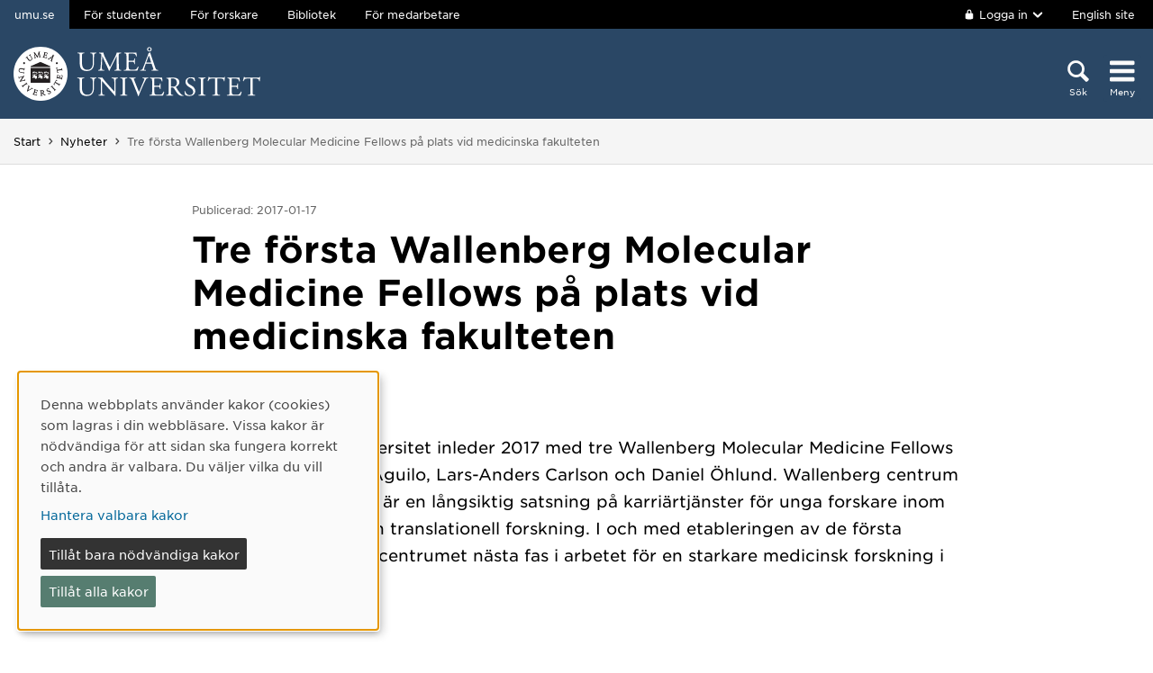

--- FILE ---
content_type: text/html; charset=utf-8
request_url: https://www.umu.se/nyheter/tre-forsta-wallenberg-molecular-medicine-fellows-pa-plats-vid-medicinska-fakulteten_5815822/
body_size: 7497
content:

<!DOCTYPE html>
<html class="no-js " lang="sv">
<head>
    <link rel="preload" href="/Static/svg/umuiconsprite-56cec56f.svg" as="image" type="image/svg+xml">
    <meta charset="utf-8" />
    <meta name="viewport" content="width=device-width, initial-scale=1.0">

<script>  
var klaroConfig={version:1,autoFocus:true,showNoticeTitle:true,styling:{theme:["light","left"]},htmlTexts:!1,cookieExpiresAfterDays:30,groupByPurpose:!1,default:!1,mustConsent:!1,acceptAll:!0,hideDeclineAll:!1,hideLearnMore:!1,translations:{sv:{privacyPolicyUrl:"https://www.umu.se/om-webbplatsen/juridisk-information/kakor-cookies-inom-umu.se",consentNotice:{description:"Denna webbplats anv\xe4nder kakor (cookies) som lagras i din webbl\xe4sare. Vissa kakor \xe4r n\xf6dv\xe4ndiga f\xf6r att sidan ska fungera korrekt och andra \xe4r valbara. Du v\xe4ljer vilka du vill till\xe5ta.",learnMore:"Hantera valbara kakor"},consentModal:{title:"Information om tj\xe4nster som anv\xe4nder kakor",description:"Denna webbplats anv\xe4nder kakor (cookies) som lagras i din webbl\xe4sare. Vissa kakor \xe4r n\xf6dv\xe4ndiga f\xf6r att sidan ska fungera korrekt och andra \xe4r valbara. Du v\xe4ljer vilka du vill till\xe5ta."},privacyPolicy:{name:"kakor",text:"L\xe4s mer om hur vi hanterar {privacyPolicy}."},contextualConsent:{acceptAlways:"Alltid",acceptOnce:"Ja",description:"Vill du ladda externt inneh\xe5ll fr\xe5n Youtube, Vimeo och Umu-play?"},decline:"Till\xe5t bara n\xf6dv\xe4ndiga kakor",ok:"Till\xe5t alla kakor",service:{disableAll:{description:"Anv\xe4nd detta reglage f\xf6r att till\xe5ta alla kakor eller endast n\xf6dv\xe4ndiga.",title:"\xc4ndra f\xf6r alla kakor"}},purposeItem:{service:"service",services:"services"}},en:{privacyPolicyUrl:"https://www.umu.se/en/about-the-website/legal-information/use-of-cookies/",consentNotice:{description:"This website uses cookies which are stored in your browser. Some cookies are necessary for the page to work properly and others are selectable. You choose which ones you want to allow.",learnMore:"Cookie settings"},consentModal:{title:"Information about services that use cookies",description:"This website uses cookies which are stored in your web browser. Some cookies are necessary for the page to function correctly and others are selectable. You choose which ones you want to allow."},privacyPolicy:{name:"cookies",text:"Read more about how we handle {privacyPolicy}."},contextualConsent:{acceptAlways:"Always",acceptOnce:"Yes",description:"Do you want to load external content from Youtube, Vimeo and Umu-play?"},decline:"Allow only necessary cookies",ok:"Allow all cookies",service:{disableAll:{description:"Use this slider to allow all cookies or only necessary.",title:"Change for all cookies"}}}},services:[{name:"Necessary",contextualConsentOnly:!1,required:!0,translations:{en:{title:"Necessary cookies / techniques",description:"These cookies are necessary for the website to function and can not be turned off. They are usually only used when you use a function on the website that needs an answer, for example when you set cookies, log in or fill in a form."},sv:{title:"N\xf6dv\xe4ndiga kakor / tekniker",description:"Dessa kakor \xe4r n\xf6dv\xe4ndiga f\xf6r att webbplatsen ska fungera och kan inte st\xe4ngas av. De anv\xe4nds vanligtvis endast n\xe4r du anv\xe4nder en funktion p\xe5 webbplatsen som beh\xf6ver ett svar, exempelvis n\xe4r du st\xe4ller in kakor, loggar in eller fyller i ett formul\xe4r."}}},{name:"tracking",contextualConsentOnly:!1,translations:{en:{title:"Analysis & Development",description:"The website uses the analysis service Matomo to evaluate and improve the website content, experience and structure. The collection of the information is anonymised."},sv:{title:"Analys & Utveckling",description:"Webbplatsen anv\xe4nder analystj\xe4nsten Matomo f\xf6r att utv\xe4rdera och f\xf6rb\xe4ttra webbplatsens inneh\xe5ll, upplevelse och struktur. Insamlandet av informationen anonymiseras."}}},{name:"video",title:"Video",contextualConsentOnly:!1,translations:{zz:{title:"Video"},en:{description:"Some videos on the site are embedded from Youtube, Vimeo and Kaltura. When these are played, the video services can use cookies."},sv:{description:"Vissa filmer p\xe5 webbplatsen \xe4r inb\xe4ddade fr\xe5n Youtube, Vimeo och Kaltura. N\xe4r dessa spelas upp kan videotj\xe4nsterna anv\xe4nda sig av kakor."}}},{name:"chat",title:"Chat",contextualConsentOnly:!1,translations:{zz:{title:"Chat"},en:{description:"The chat on the site is using Dynamics 365 Customer Service. When the chat is used, the chat service can use cookies"},sv:{description:"Chatten p\xe5 webbplatsen anv\xe4nder sig av Dynamics 365 Customer Service. N\xe4r chatten anv\xe4nds s\xe5 kan tj\xe4nsten anv\xe4nda sig av kakor."}}},]}
</script>
<script defer type="text/javascript" nonce='8IBTHwOdqNKAWeKl7plt8g==' src="/Static/klaro_v0.7.22_no_css.js" ></script>
<script>var global_filter = [{ "Type": 1, "Name": null, "Value": "142umucms,115umucms,3413umucms,188umucms,189umucms,152umucms,153umucms,4856889epiumu,1055013umucms,1055014umucms,1948160epiumu,1948161epiumu,1891046umucms,1305525umucms,1877599umucms,3383541epiumu,1737539umucms"}];
var _mtm = window._mtm = window._mtm || []; _mtm.push({'mtm.startTime': (new Date().getTime()), 'event': 'mtm.Start'}); var d=document, g=d.createElement('script'), s=d.getElementsByTagName('script')[0]; g.async=true; 
g.nonce='8IBTHwOdqNKAWeKl7plt8g==';
g.src='https://matomo.analys.cloud/js/container_ihGxGRPo.js'; 
if(window.location.hostname.includes("bildmuseet")) {g.src='https://matomo.analys.cloud/js/container_xonyc1Mw.js';}
if(window.location.hostname.includes("curiosum")) {g.src='https://matomo.analys.cloud/js/container_EhtWRpmc.js';}
s.parentNode.insertBefore(g,s); </script>     
    
    
    
    





    <title>Tre f&#246;rsta Wallenberg Molecular Medicine Fellows p&#229; plats vid medicinska fakulteten</title>
    <meta name="keywords" content="nyhet, umeå universitet, forkning, utbildning, samverkan, alumn"/>
<meta property="og:image" content="https://www.umu.se/globalassets/qbank/campus_host_mle_0397_131010_mln-7082crop028342562394resize1280720autoorientquality90density150stripextensionjpgid16.jpg"/>
<meta property="og:url" content="https://www.umu.se/nyheter/tre-forsta-wallenberg-molecular-medicine-fellows-pa-plats-vid-medicinska-fakulteten_5815822/"/>

<link rel="canonical" href="https://www.umu.se/nyheter/tre-forsta-wallenberg-molecular-medicine-fellows-pa-plats-vid-medicinska-fakulteten_5815822/" />

    <link rel="alternate" href="https://www.umu.se/nyheter/tre-forsta-wallenberg-molecular-medicine-fellows-pa-plats-vid-medicinska-fakulteten_5815822/" hreflang="sv" />
<link rel="alternate" href="https://www.umu.se/en/news/three-first-wallenberg-molecular-medicine-fellows-in-place-at-the-faculty-of-medicine_5815822/" hreflang="en" />
 <link rel="alternate" href="https://www.umu.se/en/news/three-first-wallenberg-molecular-medicine-fellows-in-place-at-the-faculty-of-medicine_5815822/" hreflang="x-default" />



        <link rel="preload" href="/Static/fonts/hco_fonts/woff2/GothamSSm-Book_Web.woff2" as="font" type="font/woff2" crossorigin>
        <link rel="preload" href="/Static/fonts/hco_fonts/woff2/GothamSSm-Bold_Web.woff2" as="font" type="font/woff2" crossorigin>
        <link rel="preload" href="/Static/fonts/hco_fonts/woff2/GothamSSm-Medium_Web.woff2" as="font" type="font/woff2" crossorigin>
<link rel='preload' as='style' href='/Static/umu.css?v=7UkGC6einAvmUe03zaI6HbdjJztucgckQrMzvSeMRFs1' />
<link href="/Static/umu.css?v=7UkGC6einAvmUe03zaI6HbdjJztucgckQrMzvSeMRFs1" rel="stylesheet"/>

    


    
    <link rel='preload' as='script' nonce='8IBTHwOdqNKAWeKl7plt8g==' href='/Static/umu.js?v=64879470' />
    
    

</head>



<body data-contentid="5815822" data-menurootnodeid="7" class="nyhetssida">
    <script>
        
        document.documentElement.className = document.documentElement.className.replace(/\bno-js\b/g, 'js');
        document.body.className = document.body.className.replace(/\bmainmenuvisible\b/g, '');
        var iconSprite = "/Static/svg/umuiconsprite-56cec56f.svg";
    </script>

    
    

    <header>
        <span id="isInEditMode" class="hide">"False"</span>
        
        <div class="skip-to-content">
            <a class="show-on-focus fade-in fade-out" href="#mainContent">Hoppa direkt till inneh&#229;llet</a>
        </div>



        <div>
<input id="dropdown-dold" name="dropdown-dold" type="hidden" value="Inloggad. Tryck för att visa utloggningsalternativ." /><input id="dropdown-visas" name="dropdown-visas" type="hidden" value="Inloggad. Tryck eller använd Escape-tangenten för att dölja utloggningsalternativ." />
<div class="bg-banner">
    <div class="grid-container">
        <div id="toppbalk" class="grid-x grid-padding-x align-justify">
            <ul id="lankar-toppbalk">
                            <li class="active">
                                <span>umu.se</span>
                            </li>
                            <li>
                                <a href="/student/" title="Studentwebben">F&#246;r studenter</a>
                            </li>
                            <li>
                                <a href="/forskare/" title="Stöd för dig som forskar">F&#246;r forskare</a>
                            </li>
                            <li>
                                <a href="/bibliotek/" title="Universitetsbibliotekets webbplats">Bibliotek</a>
                            </li>
                            <li>
                                <a href="https://umeauniversity.sharepoint.com/sites/aktum/" title="Medarbetarwebben Aktum">F&#246;r medarbetare</a>
                            </li>
            </ul>

            <div >
                    <button id="loginbutton" class="button" type="button" data-toggle="login-dropdown" aria-label="">
                        <svg class='icon icon-lock' aria-hidden='true' focusable='false'><use xlink:href='/Static/svg/umuiconsprite-56cec56f.svg#icon-lock'></use></svg>

                            <span class="logintext">Logga in</span>

                        <svg class='icon icon-chevron-down' aria-hidden='true' focusable='false'><use xlink:href='/Static/svg/umuiconsprite-56cec56f.svg#icon-chevron-down'></use></svg>
                    </button>
                    <div class="dropdown-pane" id="login-dropdown" data-dropdown data-auto-focus="true" data-close-on-click="true" data-h-offset="0">
                        <ul>
                                        <li>
                                            <a href="/login/student/sv">
                                                <span>Student</span>
                                                    <p>Logga in p&#229; studentwebben</p>
                                            </a>
                                        </li>
                                        <li>
                                            <a href="/login/medarbetare/sv?redirectTo=%2fnyheter%2ftre-forsta-wallenberg-molecular-medicine-fellows-pa-plats-vid-medicinska-fakulteten_5815822%2f">
                                                <span>Redigera</span>
                                                    <p>Redigera inneh&#229;ll p&#229; umu.se</p>
                                            </a>
                                        </li>
                        </ul>
                    </div>

                    <div class="altlanglink">
                        <a lang="en" href="/en/news/three-first-wallenberg-molecular-medicine-fellows-in-place-at-the-faculty-of-medicine_5815822/">English site</a>
                    </div>
            </div>
        </div>
    </div>
</div>

<div class="umu-topbanner">
    <div class="grid-container">
        <div class="grid-x grid-padding-x">
                <div class="cell small-7 medium-9">
                        <a class="logotype" href="/">
                                <img src="/Static/img/umu-logo-left-neg-SE.svg" width="274" height="60" alt="Umeå universitet" />
                        </a>
                </div>

            <div class="cell small-12 logotypeprint text-center">
                    <img src="/Static/img/umu-logo-SE.svg" alt="printicon" class="logotype-sv" loading="lazy" />
            </div>



            <div class="cell small-5 medium-3 text-right">
                <div class="headerbuttons headerbuttons-umu">
                        <script id="hiddenheadersearchbutton" type="text/html">
                            <button id="headersearchtogglebutton" type="button" aria-expanded="false" aria-controls="headersearchrow">
                                <svg class='icon icon-search' aria-hidden='true' focusable='false'><use xlink:href='/Static/svg/umuiconsprite-56cec56f.svg#icon-search'></use></svg>
                                <span class="searchtext">Sök</span>
                            </button>
                        </script>
                        <script id="visibleheadersearchbutton" type="text/html">
                            <button id="headersearchtogglebutton" type="button" aria-expanded="true" aria-controls="headersearchrow">
                                <svg class='icon icon-search' aria-hidden='true' focusable='false'><use xlink:href='/Static/svg/umuiconsprite-56cec56f.svg#icon-search'></use></svg>
                                <span class="searchtext">Sök</span>
                            </button>
                        </script>
                        <div id="headersearchtoggle">
                            <form method="get" action="./">
                                    <input type="hidden" name="search" value="active" />

                                <button id="headersearchtogglebutton" type="submit" aria-expanded="false" aria-controls="headersearchrow">
                                    <svg class='icon icon-search' aria-hidden='true' focusable='false'><use xlink:href='/Static/svg/umuiconsprite-56cec56f.svg#icon-search'></use></svg>
                                    <span class="searchtext">Sök</span>
                                </button>
                            </form>
                        </div>

                    <nav class="mainmenu-nav" aria-labelledby="mainmenubtn">
                        
                        <form id="navicon" method="get" action="./">
                            
                                <input type="hidden" name="menu" value="active" />
                                <div id="mainmenubtn-container">
                                    <button id="mainmenubtn" type="submit" class="navicon" aria-expanded="false" aria-controls="mainMenu">
                                        <svg class='icon icon-navicon' aria-hidden='true' focusable='false'><use xlink:href='/Static/svg/umuiconsprite-56cec56f.svg#icon-navicon'></use></svg>
                                        <span class="menutext">Meny</span>
                                    </button>

                                    <button id="mainmenubtn-close" type="submit" class="navicon" aria-expanded="false" aria-controls="mainMenu">
                                        <svg class='icon icon-cross' role='img' focusable='false' aria-labelledby='i3742'><desc id='i3742'>X stäng menyn</desc><use xlink:href='/Static/svg/umuiconsprite-56cec56f.svg#icon-cross'></use></svg>
                                        <span class="menutext">Meny</span>
                                    </button>
                                </div>
                        </form>
                    </nav>
                </div>
            </div>
        </div>
    </div>
</div>

    <div class="headersearchrow " id="headersearchrow">
        <div class="grid-container">
            <div class="grid-x grid-padding-x">
                <div class="cell medium-offset-1 medium-10 large-offset-2 large-8 headersearchcolumn ">
                    <div class="grid-x grid-padding-x medium-padding-collapse">
                        <div class="cell">
                            <form role="search" id="headersearch" method="get" action="/sok/" class="header-search" data-enable-autocomplete="True">
                                <div class="search-area sokBlockSearchForm">
                                    <div class="input-group">
                                        <div class="input-group-field">
                                            <div class="searchBox">
                                                <input aria-label="Sökfält" autocomplete="off" data-enable-autocomplete="True" id="headerSearchField" name="q" placeholder="Vad söker du?" type="text" value="" />
                                                <input id="headerSearchClear" class="icon-bg-cross hide" type="reset" aria-label="X Ta bort text i sökfält" />
                                            </div>
                                        </div>

                                        <div class="headerSearchButtonContainer">
                                            <button id="headerSearchButton" type="submit">
                                                <svg class='icon icon-search' aria-hidden='true' focusable='false'><use xlink:href='/Static/svg/umuiconsprite-56cec56f.svg#icon-search'></use></svg>
                                                <span class="show-for-sr">Sök</span>
                                            </button>
                                        </div>
                                    </div>

                                        <div class="input-group soksegmentgroup">
                                            <button type="button" class="searchrowheader open js-sokrutaaccordionbtn" aria-expanded="true">
                                                S&#246;k inom:
                                                <svg class='icon icon-chevron-down' aria-hidden='true' focusable='false'><use xlink:href='/Static/svg/umuiconsprite-56cec56f.svg#icon-chevron-down'></use></svg>
                                            </button>
                                            <fieldset class="js-sokrutaaccordioncontent soksegment open">
                                                <legend class="searchrowheader">
                                                    Sök inom:
                                                </legend>
                                                <div class="segcontainer">
                                                        <div class="sokseg">
                                                            <input class="filtersoksegment" type="radio" name="f" value="Allt" id="/sok/Allt" checked />
                                                            <label class="filtersoksegmenlabel" for="/sok/Allt">Allt</label>
                                                        </div>
                                                        <div class="sokseg">
                                                            <input class="filtersoksegment" type="radio" name="f" value="Utbildning" id="/sok/Utbildning"  />
                                                            <label class="filtersoksegmenlabel" for="/sok/Utbildning">Utbildning</label>
                                                        </div>
                                                        <div class="sokseg">
                                                            <input class="filtersoksegment" type="radio" name="f" value="Forskning" id="/sok/Forskning"  />
                                                            <label class="filtersoksegmenlabel" for="/sok/Forskning">Forskning</label>
                                                        </div>
                                                        <div class="sokseg">
                                                            <input class="filtersoksegment" type="radio" name="f" value="Personal" id="/sok/Personal"  />
                                                            <label class="filtersoksegmenlabel" for="/sok/Personal">Personal</label>
                                                        </div>
                                                        <div class="sokseg">
                                                            <input class="filtersoksegment" type="radio" name="f" value="Studentwebb" id="/sok/Studentwebb"  />
                                                            <label class="filtersoksegmenlabel" for="/sok/Studentwebb">Studentwebb</label>
                                                        </div>
                                                        <div class="sokseg">
                                                            <input class="filtersoksegment" type="radio" name="f" value="Nyheter" id="/sok/Nyheter"  />
                                                            <label class="filtersoksegmenlabel" for="/sok/Nyheter">Nyheter</label>
                                                        </div>
                                                </div>
                                            </fieldset>
                                        </div>
                                </div>
                            </form>
                        </div>
                    </div>
                        <div class="grid-x grid-padding-x medium-padding-collapse">
                            <div class="cell">
                                <div class="searchrowshortcuts hide-for-large">
                                        <button class="searchrowheader js-sokrutaaccordionbtn open" aria-expanded="true">
        Andra söktjänster
        <svg class='icon icon-chevron-down' aria-hidden='true' focusable='false'><use xlink:href='/Static/svg/umuiconsprite-56cec56f.svg#icon-chevron-down'></use></svg>
    </button>
    <div class="js-sokrutaaccordioncontent shortcutswrapper open">
        <ul class="shortcuts">
                <li>
                    <a href="/utbildning/sok/" title="">Hitta kurser och program</a>
                </li>
                <li>
                    <a href="/student/mina-studier/hitta-kurs-och-utbildningsplan/" title="">S&#246;k kursplan</a>
                </li>
                <li>
                    <a href="~/link/7aeb98ddaa304baab8205ca67cf962e5.aspx" title="">S&#246;k v&#228;lkomstbrev</a>
                </li>
                <li>
                    <a href="https://search.ub.umu.se/discovery/search?vid=46UMEA_INST:UmUB&amp;lang=sv" title="">Bibliotekets s&#246;ktj&#228;nst</a>
                </li>
                <li>
                    <a href="/regelverk/sok-regler/" title="Sök bland styrdokument för Umeå universitet">S&#246;k i regelverket</a>
                </li>
        </ul>
    </div>

                                </div>
                            </div>
                        </div>
                </div>
            </div>
        </div>
    </div>


            <input id="huvudmenyn-visas" name="huvudmenyn-visas" type="hidden" value="Huvudmenyn visas. Använd Escape-knappen för att stänga." />
            <input id="huvudmenyn-dold" name="huvudmenyn-dold" type="hidden" value="Huvudmenyn dold." />

            <span id="menu-state" class="show-for-sr" aria-live="polite">
                Huvudmenyn dold.
            </span>

            <div id="mainMenu" aria-labelledby="mainmenubtn">
                    <div id="toppbalk-mobil">
                            <button id="loginbutton-mobile" class="button" type="button" data-toggle="login-dropdown-mobile" aria-label="">
                                <svg class='icon icon-lock' aria-hidden='true' focusable='false'><use xlink:href='/Static/svg/umuiconsprite-56cec56f.svg#icon-lock'></use></svg>

                                    <span class="logintext">Logga in</span>

                                <svg class='icon icon-chevron-down' aria-hidden='true' focusable='false'><use xlink:href='/Static/svg/umuiconsprite-56cec56f.svg#icon-chevron-down'></use></svg>
                            </button>
                            <div class="dropdown-pane" id="login-dropdown-mobile" data-dropdown data-auto-focus="true" data-close-on-click="false">
                                <ul>
                                                <li>
                                                    <a href="/login/student/sv">
                                                        <span>Student</span>
                                                            <p>Logga in p&#229; studentwebben</p>
                                                    </a>
                                                </li>
                                                <li>
                                                    <a href="/login/medarbetare/sv?redirectTo=%2fnyheter%2ftre-forsta-wallenberg-molecular-medicine-fellows-pa-plats-vid-medicinska-fakulteten_5815822%2f">
                                                        <span>Redigera</span>
                                                            <p>Redigera inneh&#229;ll p&#229; umu.se</p>
                                                    </a>
                                                </li>
                                </ul>
                            </div>
                            <div class="altlanglink ">
                                <a id="lang" lang="en" href="/en/news/three-first-wallenberg-molecular-medicine-fellows-in-place-at-the-faculty-of-medicine_5815822/">English</a>
                            </div>
                            <hr />
                    </div>

            </div>

            <div id="pagemask"></div>




                <div id="breadcrumbsDiv">
                    <div class="grid-container">
                        <nav id="breadcrumbs" class="grid-x grid-padding-x" aria-label="Du &#228;r h&#228;r:">
                            <div class="cell">
                                <div class="fade-left"></div>
                                <ul class="umu-breadcrumbs">
                                                <li>
                                                    <a href="/">Start</a>
                                                </li>
                                                <li>
                                                    <a href="/nyheter/">Nyheter</a>
                                                </li>
                                                <li>
                                                    <span class="show-for-sr">
                                                        Du &#228;r h&#228;r:
                                                    </span>
                                                    <span>
                                                        Tre f&#246;rsta Wallenberg Molecular Medicine Fellows p&#229; plats vid medicinska fakulteten
                                                    </span>
                                                </li>

                                </ul>
                                <div class="fade-right"></div>
                            </div>
                        </nav>
                    </div>
                </div>
        </div>
    </header>


    <div id="pagelocalmenuverticalboundary">
            <div class="grid-container">
                <div class="grid-x grid-padding-x">

                    <main id="mainContent" class="cell medium-offset-1 medium-10 large-offset-2 large-8 "
                          >
                        




<div class='grid-x grid-padding-x align-center medium-padding-collapse '>
<div class='cell'>
                <div class="publiceringsdatum">
                    <span class="publicerad">
                        Publicerad: 2017-01-17
                    </span>
                </div>
            <h1>
                Tre f&#246;rsta Wallenberg Molecular Medicine Fellows p&#229; plats vid medicinska fakulteten
            </h1>
</div>
</div>
<section class='grid-x grid-padding-x align-center medium-padding-collapse '>
<div class='cell'>
                <div class="ingress">
                    <p data-epi-property-edittype="inline">
                        <span class="etikett">NYHET</span>
                        WCMM vid Ume&#229; universitet inleder 2017 med tre Wallenberg Molecular Medicine Fellows p&#229; plats - Francesca Aguilo, Lars-Anders Carlson och Daniel &#214;hlund. Wallenberg centrum f&#246;r molekyl&#228;r medicin &#228;r en l&#229;ngsiktig satsning p&#229; karri&#228;rtj&#228;nster f&#246;r unga forskare inom molekyl&#228;r medicin och translationell forskning. I och med etableringen av de f&#246;rsta gruppledarna inleder centrumet n&#228;sta fas i arbetet f&#246;r en starkare medicinsk forskning i Sverige.
                    </p>
                </div>
</div>
</section>





<section class='grid-x grid-padding-x align-center medium-padding-collapse maincontent importerad'>
<div class='cell medium-10 large-8'>
<figure class="caption imagefullwidth"><img alt="" src="/contentassets/c4e4415cdc9b46a4a13ff997b721236b/media.jpeg"><figcaption><strong>Francesca Aguilo</strong>, <strong>Daniel Öhlund</strong> och <strong>Lars-Anders Carlson </strong>är de tre första Wallenberg Molecular Medicine Fellows vid Umeå universitet.<br>Bild: Mattias Pettersson</figcaption></figure><p>Wallenberg centrum för molekylär medicin vid Umeå universitet utgör en av fyra nationella noder i en satsning där Sverige åter ska bli världsledande inom medicinsk forskning. I Umeå rekryterar WCMM unga forskare på karriärtjänst, Biträdande universitetslektorer med eller utan klinisk kombinationstjänst, inom områdena cancersjukdomar, infektionsbiologi, neurovetenskap och metabolism inklusive diabetessjukdomar. Centrumets första gruppledare har nu inlett sina tjänster. Först ut i oktober 2016 var Francesca Aguilo ifrån Mount Sinai, New York, USA som började vid Institutionen för medicinsk biovetenskap tätt följd i november av Lars-Anders Carlson ifrån UC Berkeley, USA på Institutionen för medicinsk kemi och biofysik. Aguilo forskar på hur utveckling av bröstcancer styrs av epigenetik och RNA modifikationer. Lars-Anders Carlson undersöker plussträngade RNA-virus replikationskomplex med hjälp av kryo-elektronmikroskopi och in vitro-rekonstitution. Centrumets tredje Wallenberg Molecular Medicine Fellow är Daniel Öhlund ifrån Cold Spring Harbor, USA som började i januari 2017 vid Institutionen för Strålningsvetenskaper. Öhlund forskar på tumör-stromala interaktioner inom pankreascancer, bl.a. med hjälp av en tredimensionell organoidplattform. Han delar sin tjänst mellan forskning/undervisning vid UmU och specialistutbildning inom onkologi vid Västerbottens läns landsting.   </p><p class="textright">Redaktör: Maria Israelsson Nordström</p></div>
</section>










                    </main>
                </div>
            </div>

        

            <aside id="relatedsection" aria-label="Relaterad information">
                

            </aside>
    </div>


<footer>
    <div class="grid-container">
        <div class="grid-x grid-padding-x text-center">
            <div class="cell medium-offset-1 medium-10 large-offset-2 large-8">
                <div class="grid-x grid-padding-x small-up-1 medium-up-2 large-up-4"><div class="cell">
<div class="block textblock">
            <h2>Ume&#229; universitet</h2>
<p>901 87 Ume&aring;</p>
<p>Tel: 090-786 50 00</p>
<p><a href="/kontakta-oss/kartor/">Hitta till oss</a></p></div>
</div><div class="cell">
<div class="block textblock">
<p><a href="/kontakta-oss/">Kontakta oss</a></p>
<p><a href="/kontakta-oss/press/">Press och media</a></p>
<p><a href="/om-umea-universitet/sa-ar-vi-organiserade/institutioner-och-enheter/">Institutioner och enheter</a></p>
<p><a title="Ge en g&aring;va" href="/kontakta-oss/ge-en-gava/">Ge en g&aring;va</a></p></div>
</div><div class="cell">
<div class="block textblock">
<p><a href="/om-webbplatsen/">Om webbplatsen</a></p>
<p><a href="https://www.umu.se/om-webbplatsen/tillganglighet-pa-umu.se/">Tillg&auml;nglighet p&aring; umu.se</a></p>
<p><a href="https://www.umu.se/om-webbplatsen/juridisk-information/behandling-av-personuppgifter/">Personuppgifter</a></p>
<p><a id="cookiesettings" class="" href="#">Hantera kakor</a></p></div>
</div><div class="cell">
<div class="block textblock">
<p><a title="Ume&aring; universitets officiella facebooksida" href="https://www.facebook.com/umeauniversitet"><img src="/globalassets/centralwebb/utbildningswebben-gammal/_centralt-innehall/bilder/fb-icon.png" alt="" width="24" height="24" />Facebook</a></p>
<p><a title="Ume&aring; universitets officiella instagramkonto" href="https://www.instagram.com/umeauniversitet/"><img src="/globalassets/centralwebb/utbildningswebben-gammal/_centralt-innehall/bilder/instagram-icon.png" alt="" width="24" height="24" />Instagram</a></p>
<p><a href="https://www.tiktok.com/@umea.universitet"><img src="/globalassets/centralwebb/utbildningswebben-gammal/_centralt-innehall/bilder/tiktok-round-white-icon_24x24.png" alt="tiktok-round-white-icon_24x24.png" width="24" height="24" />TikTok</a></p>
<p><a title="Ume&aring; universitets officiella youtubekanal" href="https://www.youtube.com/user/umeauniversitet"><img src="/globalassets/centralwebb/utbildningswebben-gammal/_centralt-innehall/bilder/youtube-icon.png" alt="" width="24" height="24" />Youtube</a></p>
<p><a title="Ume&aring; univeritets officiella LinkedInkonto" href="https://www.linkedin.com/school/166582/"><img src="/globalassets/centralwebb/utbildningswebben-gammal/_centralt-innehall/bilder/linkedin_icon.png" alt="" width="24" height="24" />LinkedIn</a></p></div>
</div></div>
            </div>
        </div>
    </div>
</footer>

    <script id='clientLanguageResources'>
function umu_initLanguageResources() {
  umu.languageResource['general_togglepagelocalmenu'] = 'Visa/dölj på-sida-meny';
  umu.languageResource['general_linktoumusearch'] = 'https://www.umu.se/sok/';
  umu.languageResource['contactform_showform'] = 'Visa kontaktformulär';
  umu.languageResource['contactform_hideform'] = 'Göm kontaktformulär';
  umu.languageResource['bildspelblock_slideCounter_separator'] = '/';
}
</script>


            <script src='/Static/umu.js?v=64879470' nonce='8IBTHwOdqNKAWeKl7plt8g==' defer></script>


    


        <script>
        function SaveSuccess(data, status, xhr) {
            window.location.href = data;
        }
    </script>




<script type="text/javascript" src="/Scripts/find-13.5.1.js"></script>
<script type="text/javascript">
if(typeof FindApi === 'function'){var api = new FindApi();api.setApplicationUrl('/');api.setServiceApiBaseUrl('/find_v2/');api.processEventFromCurrentUri();api.bindWindowEvents();api.bindAClickEvent();api.sendBufferedEvents();}
</script>


<script>
/*<![CDATA[*/
(function() {
var element = document.getElementById("cookiesettings");
if (element) {
      element.onclick = function(event) {
      return klaro.show();
   }
}
})();
/*]]>*/
</script>
<script>
document.addEventListener("DOMContentLoaded", function(event) {
let manager = klaro.getManager();
window._paq=window._paq||[];window._paq.push(['requireCookieConsent']);
var mtm_cookie_consent_exist = document.cookie.match(/^(.*;)?\s*mtm_cookie_consent\s*=\s*[^;]+(.*)?$/)
if (manager.getConsent('tracking') && mtm_cookie_consent_exist == null) { window._paq=window._paq||[];window._paq.push(['rememberCookieConsentGiven']);}
else if (!manager.getConsent('tracking') && mtm_cookie_consent_exist) { window._paq=window._paq||[];window._paq.push(['forgetCookieConsentGiven']);}
});
</script></body>
</html>